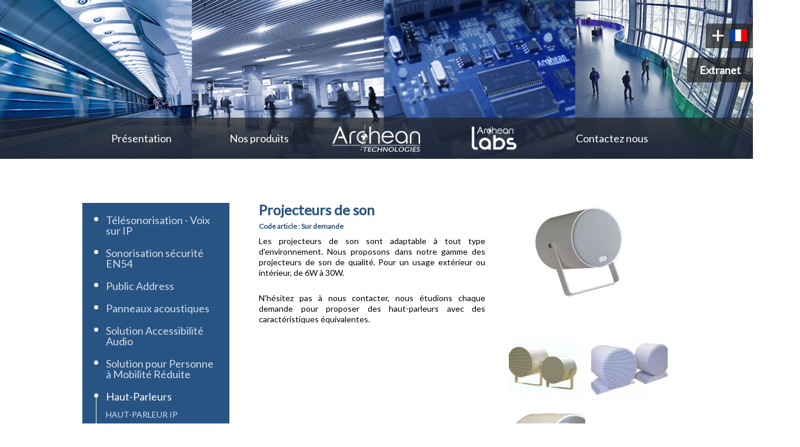

--- FILE ---
content_type: text/html; charset=utf-8
request_url: https://www.archean.tech/nos-produits/standard/haut-parleurs-projecteurs-de-son.html
body_size: 5795
content:
<!DOCTYPE html>
<html lang="fr">
<head>

      <meta charset="utf-8">
    <title>Nos produits - Archean</title>
    <base href="https://www.archean.tech/">

          <meta name="robots" content="index,follow">
      <meta name="description" content="">
      <meta name="keywords" content="">
      <meta name="generator" content="Contao Open Source CMS">
    
    <meta name="viewport" content="width=device-width,initial-scale=1.0,minimum-scale=1.0,maximum-scale=1.0,user-scalable=0">
        <link rel="stylesheet" href="https://fonts.googleapis.com/css?family=Lato">
<link rel="stylesheet" href="assets/css/c0061149cb5f.css">
    <script src="https://code.jquery.com/jquery-1.11.3.min.js"></script>
<script>window.jQuery || document.write('<script src="assets/jquery/core/1.11.3/jquery.min.js">\x3C/script>')</script>
    
          <!--[if lt IE 9]><script src="assets/html5shiv/3.7.2/html5shiv-printshiv.min.js"></script><![endif]-->
      
</head>
<body id="top" class="mac chrome blink ch131 commun commun_2cols">

      
    <div id="wrapper">

                        <header id="header">
            <div class="inside">
              <div class="langues">
	<p class="more"></p>
			<a href="nos-produits/standard/haut-parleurs-projecteurs-de-son.html" class="fr" title="Version française"><img src="files/site/images/drap_fr.png" alt="Version française" /></a>
			<a href="products/standard-speakers/standard-sound-projector.html" class="en" title="Version anglaise"><img src="files/site/images/drap_en.png" alt="Version anglaise" /></a>
			<a href="nuestros-productos/altavoz-estandar/standard-sound-projector-es.html" class="es" title="Version espagnole"><img src="files/site/images/drap_es.png" alt="Version espagnole" /></a>
	</div>
<div class="extranet">
	<a href="extranet.html" title="Extranet">Extranet</a>
</div><div id="entete">
	<img src="files/archean/images/enteteDefaut.jpg" alt="Image d'entête" />
</div>
<!-- indexer::stop -->
<nav class="mod_navigation block" id="mainMenu">

  
  <a href="nos-produits/standard/haut-parleurs-projecteurs-de-son.html#skipNavigation1" class="invisible">Aller au contenu</a>

  
<ul class="level_1">
            <li class="submenu sibling first"><a href="presentation.html" title="Présentation" class="submenu sibling first" aria-haspopup="true">Présentation</a>
<ul class="level_2">
            <li class="first"><a href="lettre-du-president.html" title="Lettre du président" class="first">Lettre du président</a></li>
                <li><a href="news.html" title="News">News</a></li>
                <li><a href="dynamique.html" title="Dynamique">Dynamique</a></li>
                <li><a href="innovante.html" title="Innovante">Innovante</a></li>
                <li><a href="collaborative.html" title="Collaborative">Collaborative</a></li>
                <li><a href="prestations-de-services.html" title="Services">Services</a></li>
                <li><a href="demarche-rse-fr.html" title="Démarche RSE">Démarche RSE</a></li>
                <li><a href="realisations.html" title="Réalisations">Réalisations</a></li>
                <li class="last"><a href="domaines-dactivites.html" title="Domaines d'activités" class="last">Domaines d'activités</a></li>
      </ul>
</li>
                <li class="trail sibling"><a href="nos-produits.html" title="Nos produits" class="trail sibling">Nos produits</a></li>
                <li class="home sibling"><a href="http://www.archean.tech" title="Archean" class="home sibling">Archean</a></li>
                <li class="submenu homeArcheanLabs sibling"><a href="archean-labs-en.html" title="Archean Labs" class="submenu homeArcheanLabs sibling" aria-haspopup="true">Archean Labs</a>
<ul class="level_2">
            <li class="first"><a href="projects-100.html" title="Projects" class="first">Projects</a></li>
                <li class="last"><a href="team-103.html" title="Team" class="last">Team</a></li>
      </ul>
</li>
                <li class="submenu sibling last"><a href="contactez-nous.html" title="Contactez nous" class="submenu sibling last" aria-haspopup="true">Contactez nous</a>
<ul class="level_2">
            <li class="first"><a href="Recrutement.html" title="Politique RH" class="first">Politique RH</a></li>
                <li class="last"><a href="Offres-d-emploi.html" title="Offres d'emploi" class="last">Offres</a></li>
      </ul>
</li>
      </ul>

  <a id="skipNavigation1" class="invisible">&nbsp;</a>

</nav>
<!-- indexer::continue -->
            </div>
          </header>
              
      
              <div id="container">

                      <div id="main">
              <div class="inside">
                <div class="mod_article">
<div  class="reader_product">
						<div class="col col_left">
				<h1>Projecteurs de son</h1>
				<h2>Code article : Sur demande</h2>
													<div class="description"><p style="text-align: justify;">Les projecteurs de son sont adaptable à tout type d'environnement. Nous proposons dans notre gamme des projecteurs de son de qualité. Pour un usage extérieur ou intérieur, de 6W à 30W.</p>
<p style="text-align: justify;">N'hésitez pas à nous contacter, nous étudions chaque demande pour proposer des haut-parleurs avec des caractéristiques équivalentes.</p></div>
											</div>
			<div class="col col_right">
									<figure class="image_container">
						<a href="files/archean/catalogue/Haut-parleur/Projecteur de son.jpg" data-lightbox="083c5a" class="cboxElement" title="Photo du produit : Projecteurs de son">
							<img src="assets/images/a/Projecteur%20de%20son-d06ad4da.jpg" alt="Photo du produit : Projecteurs de son" />
						</a>
					</figure>
													<div class="gallery">
													<div class="picture">
								<a href="files/archean/catalogue/Haut-parleur/Projecteur de son DEPR614T-DC-W-DEPR617T-DC-W.png" data-lightbox="083c5a" class="cboxElement" title="Photo du produit : Projecteurs de son">
									<img src="assets/images/e/Projecteur%20de%20son%20DEPR614T-DC-W-DEPR617T-DC-W-6ffae60e.png" alt="Photo du produit : Projecteurs de son" />
								</a>
							</div>
													<div class="picture">
								<a href="files/archean/catalogue/Haut-parleur/Projecteur de son bidirectionnel EN5424-DE54PR1214T-W.png" data-lightbox="083c5a" class="cboxElement" title="Photo du produit : Projecteurs de son">
									<img src="assets/images/9/Projecteur%20de%20son%20bidirectionnel%20EN5424-DE54PR1214T-W-e863f2b9.png" alt="Photo du produit : Projecteurs de son" />
								</a>
							</div>
													<div class="picture">
								<a href="files/archean/catalogue/Haut-parleur/Projecteur de son DEPR3018T-W.png" data-lightbox="083c5a" class="cboxElement" title="Photo du produit : Projecteurs de son">
									<img src="assets/images/5/Projecteur%20de%20son%20DEPR3018T-W-0d1c4d95.png" alt="Photo du produit : Projecteurs de son" />
								</a>
							</div>
											</div>
							</div>
				</div>
</div>              </div>
                          </div>
          
                                    <aside id="left">
                <div class="inside">
                  <div  class="category_nav">
			<ul class="categories">
							<li class="category voix-sur-ip submenu">	
					<a href="nos-produits/voix-sur-ip.html" title="Télésonorisation - Voix sur IP">Télésonorisation - Voix sur IP</a>
											<ul class="subcategories">		
															<li class="category Controleurs-de-reseau-processus">
									<a href="nos-produits/Controleurs-de-reseau-processus.html" title="Contrôleurs de réseau&processus">Contrôleurs de réseau&processus</a>
																			<ul class="products">
																							<li class="product controleur-de-reseau-voix-sur-ip">
													<a href="nos-produits/Controleurs-de-reseau-processus/controleur-de-reseau-voix-sur-ip.html" title="Contrôleur">Contrôleur</a>
												</li>
																					</ul>
																	</li>
															<li class="category Matrices-IP">
									<a href="nos-produits/Matrices-IP.html" title="Matrices IP">Matrices IP</a>
																			<ul class="products">
																							<li class="product matrice-voix-sur-ip">
													<a href="nos-produits/Matrices-IP/matrice-voix-sur-ip.html" title="Matrice IP">Matrice IP</a>
												</li>
																							<li class="product matrice-voix-sur-ip-amplifiee">
													<a href="nos-produits/Matrices-IP/matrice-voix-sur-ip-amplifiee.html" title="Matrice IP Amplifiée">Matrice IP Amplifiée</a>
												</li>
																							<li class="product matrice-voix-sur-ip-avec-surveillance">
													<a href="nos-produits/Matrices-IP/matrice-voix-sur-ip-avec-surveillance.html" title="Matrice IP avec Surveillance">Matrice IP avec Surveillance</a>
												</li>
																					</ul>
																	</li>
															<li class="category Amplificateurs-IP">
									<a href="nos-produits/Amplificateurs-IP.html" title="Amplificateurs IP">Amplificateurs IP</a>
																			<ul class="products">
																							<li class="product ampli-voix-sur-ip-80w">
													<a href="nos-produits/Amplificateurs-IP/ampli-voix-sur-ip-80w.html" title="Ampli IP 80W">Ampli IP 80W</a>
												</li>
																							<li class="product ampli-voix-sur-ip-2x80w">
													<a href="nos-produits/Amplificateurs-IP/ampli-voix-sur-ip-2x80w.html" title="Ampli IP 2x80W">Ampli IP 2x80W</a>
												</li>
																							<li class="product ampli-voix-sur-ip-160w">
													<a href="nos-produits/Amplificateurs-IP/ampli-voix-sur-ip-160w.html" title="Ampli IP 160W">Ampli IP 160W</a>
												</li>
																					</ul>
																	</li>
															<li class="category micro-palpeur-asservissement">
									<a href="nos-produits/micro-palpeur-asservissement.html" title="Asservissement">Asservissement</a>
																			<ul class="products">
																							<li class="product micro-palpeur-de-bruit-ambiant">
													<a href="nos-produits/micro-palpeur-asservissement/micro-palpeur-de-bruit-ambiant.html" title="Micro palpeur bruit ambiant">Micro palpeur bruit ambiant</a>
												</li>
																							<li class="product micro-palpeur-bruit-ambiant-basse-temperatures">
													<a href="nos-produits/micro-palpeur-asservissement/micro-palpeur-bruit-ambiant-basse-temperatures.html" title="Micro palpeur bruit ambiant - BASSE TEMPÉRATURES">Micro palpeur bruit ambiant - BASSE TEMPÉRATURES</a>
												</li>
																					</ul>
																	</li>
															<li class="category Pupitres">
									<a href="nos-produits/Pupitres.html" title="Micro Pupitres">Micro Pupitres</a>
																			<ul class="products">
																							<li class="product pupitre-tactile">
													<a href="nos-produits/Pupitres/pupitre-tactile.html" title="Pupitre Tactile">Pupitre Tactile</a>
												</li>
																							<li class="product micro-main-hotesse">
													<a href="nos-produits/Pupitres/micro-main-hotesse.html" title="Mic. main hôtesse">Mic. main hôtesse</a>
												</li>
																					</ul>
																	</li>
															<li class="category Haut-parleur-Voip">
									<a href="nos-produits/Haut-parleur-Voip.html" title="Haut-parleur VoIP">Haut-parleur VoIP</a>
																			<ul class="products">
																							<li class="product HP-ip">
													<a href="nos-produits/Haut-parleur-Voip/HP-ip.html" title="Haut-parleurs IP">Haut-parleurs IP</a>
												</li>
																					</ul>
																	</li>
								
						</ul>
														</li>
							<li class="category sonorisation-securite-en54 submenu">	
					<a href="nos-produits/sonorisation-securite-en54.html" title="Sonorisation sécurité EN54">Sonorisation sécurité EN54</a>
											<ul class="subcategories">		
															<li class="category norme-en54">
									<a href="nos-produits/norme-en54.html" title="Norme EN54">Norme EN54</a>
																	</li>
															<li class="category vigil3-systeme-de-sonorisation">
									<a href="nos-produits/vigil3-systeme-de-sonorisation.html" title="Vigil3">Vigil3</a>
																	</li>
															<li class="category matrice-et-microphone-copie">
									<a href="nos-produits/matrice-et-microphone-copie.html" title="Matrice">Matrice</a>
																			<ul class="products">
																							<li class="product sonorisation-securite-matrice8x8-en54">
													<a href="nos-produits/matrice-et-microphone-copie/sonorisation-securite-matrice8x8-en54.html" title="Matrice maître 8E/8S EN54-16">Matrice maître 8E/8S EN54-16</a>
												</li>
																							<li class="product sonorisation-securite-matrice-esclave-en54">
													<a href="nos-produits/matrice-et-microphone-copie/sonorisation-securite-matrice-esclave-en54.html" title="Matrice esclave EN54-16">Matrice esclave EN54-16</a>
												</li>
																							<li class="product sonorisation-securite-matrice-4in-4out-en54-16">
													<a href="nos-produits/matrice-et-microphone-copie/sonorisation-securite-matrice-4in-4out-en54-16.html" title="Matrice 4E/4S EN54-16">Matrice 4E/4S EN54-16</a>
												</li>
																					</ul>
																	</li>
															<li class="category amplificateur-et-alim-copie">
									<a href="nos-produits/amplificateur-et-alim-copie.html" title="Amplificateur et Alim.">Amplificateur et Alim.</a>
																			<ul class="products">
																							<li class="product alimentation-vigil3-310">
													<a href="nos-produits/amplificateur-et-alim-copie/alimentation-vigil3-310.html" title="Alimentation EN54">Alimentation EN54</a>
												</li>
																							<li class="product Ampli-VIGIL3">
													<a href="nos-produits/amplificateur-et-alim-copie/Ampli-VIGIL3.html" title="Ampli VIGIL3">Ampli VIGIL3</a>
												</li>
																					</ul>
																	</li>
															<li class="category systeme-sonorisation-tout-en-un">
									<a href="nos-produits/systeme-sonorisation-tout-en-un.html" title="Sonorisation Eclipse">Sonorisation Eclipse</a>
																			<ul class="products">
																							<li class="product sonorisation-vigil3">
													<a href="nos-produits/systeme-sonorisation-tout-en-un/sonorisation-vigil3.html" title="Sonorisation Eclipse5">Sonorisation Eclipse5</a>
												</li>
																							<li class="product sonorisation-vigil3-2">
													<a href="nos-produits/systeme-sonorisation-tout-en-un/sonorisation-vigil3-2.html" title="Sonorisation Eclipse4">Sonorisation Eclipse4</a>
												</li>
																					</ul>
																	</li>
															<li class="category microphone-sonorisation-de-securite-EN54">
									<a href="nos-produits/microphone-sonorisation-de-securite-EN54.html" title="Microphones">Microphones</a>
																			<ul class="products">
																							<li class="product mic-pupitre-tactile-pompier-en54-16">
													<a href="nos-produits/microphone-sonorisation-de-securite-EN54/mic-pupitre-tactile-pompier-en54-16.html" title="Mic. pupitre tactile pompier EN54-16">Mic. pupitre tactile pompier EN54-16</a>
												</li>
																							<li class="product microphone-sonorisation-de-securite-EN54">
													<a href="nos-produits/microphone-sonorisation-de-securite-EN54/microphone-sonorisation-de-securite-EN54.html" title="Mic. pupitre pompier EN54-16">Mic. pupitre pompier EN54-16</a>
												</li>
																							<li class="product microphone-pompier-sonorisation-de-securite-EN54">
													<a href="nos-produits/microphone-sonorisation-de-securite-EN54/microphone-pompier-sonorisation-de-securite-EN54.html" title="Mic. main pompier EN54-16">Mic. main pompier EN54-16</a>
												</li>
																							<li class="product micro-pupitre-sonorisation-public-address">
													<a href="nos-produits/microphone-sonorisation-de-securite-EN54/micro-pupitre-sonorisation-public-address.html" title="Mic. pupitre liaison série RS485">Mic. pupitre liaison série RS485</a>
												</li>
																							<li class="product interface-telephonique-sonorisation-public-address">
													<a href="nos-produits/microphone-sonorisation-de-securite-EN54/interface-telephonique-sonorisation-public-address.html" title="Interface téléphonique analogique">Interface téléphonique analogique</a>
												</li>
																							<li class="product micro-pupitre-public-address">
													<a href="nos-produits/microphone-sonorisation-de-securite-EN54/micro-pupitre-public-address.html" title="Mic. pupitre contact sec">Mic. pupitre contact sec</a>
												</li>
																					</ul>
																	</li>
															<li class="category modules-complementaires-sonorisation-de-securite-EN54">
									<a href="nos-produits/modules-complementaires-sonorisation-de-securite-EN54.html" title="Modules complémentaires">Modules complémentaires</a>
																			<ul class="products">
																							<li class="product modules-de-reseau-sonorisation-de-securite-EN54">
													<a href="nos-produits/modules-complementaires-sonorisation-de-securite-EN54/modules-de-reseau-sonorisation-de-securite-EN54.html" title="Modules de réseau">Modules de réseau</a>
												</li>
																							<li class="product modules-canbus-sonorisation-de-securite-EN54">
													<a href="nos-produits/modules-complementaires-sonorisation-de-securite-EN54/modules-canbus-sonorisation-de-securite-EN54.html" title="Modules CANBUS EN54-16">Modules CANBUS EN54-16</a>
												</li>
																							<li class="product modules-de-surveillance-sonorisation-de-securite-EN54">
													<a href="nos-produits/modules-complementaires-sonorisation-de-securite-EN54/modules-de-surveillance-sonorisation-de-securite-EN54.html" title="Modules de surveillance EN54-16">Modules de surveillance EN54-16</a>
												</li>
																					</ul>
																	</li>
															<li class="category Anciennes-references">
									<a href="nos-produits/Anciennes-references.html" title="Anciennes références">Anciennes références</a>
																			<ul class="products">
																							<li class="product Ampli-VIGIL2">
													<a href="nos-produits/Anciennes-references/Ampli-VIGIL2.html" title="Amplificateurs EN54">Amplificateurs EN54</a>
												</li>
																							<li class="product modules-dalimentation-vigil2">
													<a href="nos-produits/Anciennes-references/modules-dalimentation-vigil2.html" title="Alimentations EN54">Alimentations EN54</a>
												</li>
																					</ul>
																	</li>
								
						</ul>
														</li>
							<li class="category Public-Address">	
					<a href="nos-produits/Public-Address.html" title="Public Address">Public Address</a>
														</li>
							<li class="category panneaux-acoustiques-165">	
					<a href="nos-produits/panneaux-acoustiques-165.html" title="Panneaux acoustiques">Panneaux acoustiques</a>
																<ul class="products">
															<li class="product atpanacoustic">
									<a href="nos-produits/panneaux-acoustiques-165/atpanacoustic.html" title="ATPANACOUSTIC">ATPANACOUSTIC</a>
								</li>
													</ul>
									</li>
							<li class="category Boucle-Induction-Magnetique submenu">	
					<a href="nos-produits/Boucle-Induction-Magnetique.html" title="Solution Accessibilité Audio">Solution Accessibilité Audio</a>
											<ul class="subcategories">		
															<li class="category Interphones-de-guichet submenu">
									<a href="nos-produits/Interphones-de-guichet.html" title="Interphones de guichet">Interphones de guichet</a>
																	</li>
								
						</ul>
														</li>
							<li class="category interphone-de-securite-et-interphonie-de-refuge submenu">	
					<a href="nos-produits/interphone-de-securite-et-interphonie-de-refuge.html" title="Solution pour Personne à Mobilité Réduite">Solution pour Personne à Mobilité Réduite</a>
											<ul class="subcategories">		
															<li class="category Kit-toilettes-handicapes">
									<a href="nos-produits/Kit-toilettes-handicapes.html" title="Alarmes Sanitaires accessibles - handicapés">Alarmes Sanitaires accessibles - handicapés</a>
																			<ul class="products">
																							<li class="product panneau-de-controle-alarme-toilette">
													<a href="nos-produits/Kit-toilettes-handicapes/panneau-de-controle-alarme-toilette.html" title="Panneau de contrôle Alarme Toilette">Panneau de contrôle Alarme Toilette</a>
												</li>
																							<li class="product kit-appel-toilette-pour-handicapes">
													<a href="nos-produits/Kit-toilettes-handicapes/kit-appel-toilette-pour-handicapes.html" title="Sanitaires kit alarme pour handicapés">Sanitaires kit alarme pour handicapés</a>
												</li>
																							<li class="product kit-appel-toilette-pour-handicapes-ip65">
													<a href="nos-produits/Kit-toilettes-handicapes/kit-appel-toilette-pour-handicapes-ip65.html" title="Kit appel toilette pour handicapés IP65">Kit appel toilette pour handicapés IP65</a>
												</li>
																					</ul>
																	</li>
								
						</ul>
																<ul class="products">
															<li class="product omnicare-interphonie-de-securite">
									<a href="nos-produits/interphone-de-securite-et-interphonie-de-refuge/omnicare-interphonie-de-securite.html" title="Omnicare, interphonie de sécurité">Omnicare, interphonie de sécurité</a>
								</li>
															<li class="product care2-interphonie-de-securite">
									<a href="nos-produits/interphone-de-securite-et-interphonie-de-refuge/care2-interphonie-de-securite.html" title="Care2, interphonie de sécurité">Care2, interphonie de sécurité</a>
								</li>
													</ul>
									</li>
							<li class="category haut-parleur submenu trail">	
					<a href="nos-produits/haut-parleur.html" title="Haut-Parleurs">Haut-Parleurs</a>
											<ul class="subcategories">		
															<li class="category ip">
									<a href="nos-produits/ip.html" title="Haut-parleur IP">Haut-parleur IP</a>
																			<ul class="products">
																							<li class="product pavillon-ip">
													<a href="nos-produits/ip/pavillon-ip.html" title="Pavillon IP">Pavillon IP</a>
												</li>
																					</ul>
																	</li>
															<li class="category en54">
									<a href="nos-produits/en54.html" title="EN54">EN54</a>
																			<ul class="products">
																							<li class="product Haut-parleur-EN54-24">
													<a href="nos-produits/en54/Haut-parleur-EN54-24.html" title="Enceinte encastrée EN54-24">Enceinte encastrée EN54-24</a>
												</li>
																							<li class="product chambre-de-compression-haut-parleurs-EN54-24">
													<a href="nos-produits/en54/chambre-de-compression-haut-parleurs-EN54-24.html" title="Chambres de compression">Chambres de compression</a>
												</li>
																							<li class="product colonnes-acoustiques-haut-parleurs-EN54-24">
													<a href="nos-produits/en54/colonnes-acoustiques-haut-parleurs-EN54-24.html" title="Colonnes acoustiques">Colonnes acoustiques</a>
												</li>
																							<li class="product sphere-haut-parleurs-EN54-24">
													<a href="nos-produits/en54/sphere-haut-parleurs-EN54-24.html" title="Sphères">Sphères</a>
												</li>
																							<li class="product plafonniers-haut-parleurs-EN54-24">
													<a href="nos-produits/en54/plafonniers-haut-parleurs-EN54-24.html" title="Plafonniers">Plafonniers</a>
												</li>
																							<li class="product haut-parleurs-enceintes-EN54-24">
													<a href="nos-produits/en54/haut-parleurs-enceintes-EN54-24.html" title="Enceintes">Enceintes</a>
												</li>
																							<li class="product projecteurs-de-son-haut-parleurs-EN54-24">
													<a href="nos-produits/en54/projecteurs-de-son-haut-parleurs-EN54-24.html" title="Projecteurs de son">Projecteurs de son</a>
												</li>
																					</ul>
																	</li>
															<li class="category standard active">
									<a href="nos-produits/standard.html" title="Standard">Standard</a>
																			<ul class="products">
																							<li class="product haut-parleurs-chambre-de-compression">
													<a href="nos-produits/standard/haut-parleurs-chambre-de-compression.html" title="Chambres de compression">Chambres de compression</a>
												</li>
																							<li class="product haut-parleurs-colonnes-acoustiques">
													<a href="nos-produits/standard/haut-parleurs-colonnes-acoustiques.html" title="Colonnes acoustiques">Colonnes acoustiques</a>
												</li>
																							<li class="product haut-parleurs-spheres">
													<a href="nos-produits/standard/haut-parleurs-spheres.html" title="Sphères">Sphères</a>
												</li>
																							<li class="product haut-parleurs-plafonniers">
													<a href="nos-produits/standard/haut-parleurs-plafonniers.html" title="Plafonniers">Plafonniers</a>
												</li>
																							<li class="product enceintes-haut-parleurs-EN5424">
													<a href="nos-produits/standard/enceintes-haut-parleurs-EN5424.html" title="Enceintes">Enceintes</a>
												</li>
																							<li class="product haut-parleurs-projecteurs-de-son active">
													<a href="nos-produits/standard/haut-parleurs-projecteurs-de-son.html" title="Projecteurs de son">Projecteurs de son</a>
												</li>
																					</ul>
																	</li>
								
						</ul>
														</li>
							<li class="category Gestion-des-risques-PPMS">	
					<a href="nos-produits/Gestion-des-risques-PPMS.html" title="Gestion des risques - PPMS">Gestion des risques - PPMS</a>
														</li>
					</ul>
	</div>                </div>
              </aside>
                      
                                
        </div>
      
      
                        <footer id="footer">
            <div class="inside">
              
<div class="left">
	<ul>
		<li><a class="cgv" href="plan-du-site.html" title="Plan du site">Plan du site</a></li>
		<li><a class="cgv" href="conditions-generales-de-vente.html" title="Conditions générales de vente">Conditions générales de vente</a></li>
		<li><a class="cgv" href="mentions-legales.html" title="Mentions légales">Mentions légales</a></li>
		<li><a href="http://www.webexmachina.fr" target="_blank">Réalisation : Web Ex Machina</a></li>
	</ul>
</div>
<div class="right">
	<p>Copyright ARCHEAN © 2017</p>
</div>            </div>
          </footer>
              
    </div>

      
  
<script src="assets/jquery/ui/1.11.4/jquery-ui.min.js"></script>
<script>
  (function($) {
    $(document).ready(function() {
      $(document).accordion({
        // Put custom options here
        heightStyle: 'content',
        header: 'div.toggler',
        collapsible: true,
		active: false
      });
	  
      var activate = function(tog) {
        var tgs = $('div.toggler');
        tgs.removeClass('active');
        tog.addClass('active');
        tgs.next('div.accordion').attr('aria-hidden', 'true');
        tog.next('div.accordion').attr('aria-hidden', 'false');
      };
	  
      $('div.toggler').focus(function() {
        $('div.toggler').attr('tabindex', 0);
        $(this).attr('tabindex', -1);
      }).blur(function() {
        $(this).attr('tabindex', 0);
      }).click(function() {
        activate($(this));
      }).keypress(function(event) {
        if (event.keyCode == 13) activate($(this));
      });
    });
  })(jQuery);

</script>

<script src="assets/jquery/colorbox/1.6.1/js/colorbox.min.js"></script>
<script>
  (function($) {
    $(document).ready(function() {
      $('a[data-lightbox]').map(function() {
        $(this).colorbox({
          // Put custom options here
          loop: false,
          rel: $(this).attr('data-lightbox'),
          maxWidth: '95%',
          maxHeight: '95%'
        });
      });
    });
  })(jQuery);
</script>

<script src="assets/jquery/mediaelement/2.21.2/js/mediaelement-and-player.min.js"></script>
<script>
  (function($) {
    $(document).ready(function() {
      $('video,audio').filter(function() {
          return $(this).parents('picture').length === 0;
      }).mediaelementplayer({
        // Put custom options here
        pluginPath: '/assets/jquery/mediaelement/2.21.2/',
        flashName: 'legacy/flashmediaelement.swf',
        silverlightName: 'legacy/silverlightmediaelement.xap'
      });
    });
  })(jQuery);
</script>

<script src="assets/swipe/2.0/js/swipe.min.js"></script>
<script>
  (function($) {
    $(document).ready(function() {
      $('.ce_sliderStart').each(function(i, cte) {
        var s = $('.content-slider', cte)[0],
            c = s.getAttribute('data-config').split(',');
        new Swipe(s, {
          // Put custom options here
          'auto': parseInt(c[0]),
          'speed': parseInt(c[1]),
          'startSlide': parseInt(c[2]),
          'continuous': parseInt(c[3]),
          'menu': $('.slider-control', cte)[0]
        });
      });
    });
  })(jQuery);
</script>

<script src="assets/jquery/tablesorter/2.0.5/js/tablesorter.js"></script>
<script>
  (function($) {
    $(document).ready(function() {
      $('.ce_table .sortable').each(function(i, table) {
        $(table).tablesorter();
      });
    });
  })(jQuery);
</script>

<script>setTimeout(function(){var e=function(e,t){try{var n=new XMLHttpRequest}catch(r){return}n.open("GET",e,!0),n.onreadystatechange=function(){this.readyState==4&&this.status==200&&typeof t=="function"&&t(this.responseText)},n.send()},t="system/cron/cron.";e(t+"txt",function(n){parseInt(n||0)<Math.round(+(new Date)/1e3)-86400&&e(t+"php")})},5e3);</script>

<script type="text/javascript" src="files/site/scripts.js"></script>
<script>
  (function(i,s,o,g,r,a,m){i['GoogleAnalyticsObject']=r;i[r]=i[r]||function(){
  (i[r].q=i[r].q||[]).push(arguments)},i[r].l=1*new Date();a=s.createElement(o),
  m=s.getElementsByTagName(o)[0];a.async=1;a.src=g;m.parentNode.insertBefore(a,m)
 })(window,document,'script','//www.google-analytics.com/analytics.js','ga');
  ga('create', 'UA-74306738-1', 'auto');
  ga('send', 'pageview');
</script>

</body>
</html>


--- FILE ---
content_type: text/css
request_url: https://www.archean.tech/assets/css/c0061149cb5f.css
body_size: 7991
content:
/* ColorBox, (c) 2011 Jack Moore, MIT license */
#colorbox,#cboxOverlay,#cboxWrapper{position:absolute;top:0;left:0;z-index:9999;overflow:hidden}#cboxWrapper{max-width:none}#cboxOverlay{position:fixed;width:100%;height:100%}#cboxMiddleLeft,#cboxBottomLeft{clear:left}#cboxContent{position:relative}#cboxLoadedContent{overflow:auto;-webkit-overflow-scrolling:touch}#cboxTitle{margin:0}#cboxLoadingOverlay,#cboxLoadingGraphic{position:absolute;top:0;left:0;width:100%;height:100%}#cboxPrevious,#cboxNext,#cboxClose,#cboxSlideshow{cursor:pointer}.cboxPhoto{float:left;margin:auto;border:0;display:block;max-width:none;-ms-interpolation-mode:bicubic}.cboxIframe{width:100%;height:100%;display:block;border:0;padding:0;margin:0}#colorbox,#cboxContent,#cboxLoadedContent{box-sizing:content-box;-moz-box-sizing:content-box;-webkit-box-sizing:content-box}#cboxOverlay{background:#000;opacity:.9;filter:alpha(opacity = 90)}#colorbox{outline:0}#cboxContent{margin-top:20px;background:#000}.cboxIframe{background:#fff}#cboxError{padding:50px;border:1px solid #ccc}#cboxLoadedContent{border:5px solid #000;background:#fff}#cboxTitle{position:absolute;top:-20px;left:0;color:#ccc}#cboxCurrent{position:absolute;top:-20px;right:0;color:#ccc}#cboxLoadingGraphic{background:url("../../assets/jquery/colorbox/1.6.1/images/loading.gif") no-repeat center center}#cboxPrevious,#cboxNext,#cboxSlideshow,#cboxClose{border:0;padding:0;margin:0;overflow:visible;width:auto;background:0}#cboxPrevious:active,#cboxNext:active,#cboxSlideshow:active,#cboxClose:active{outline:0}#cboxSlideshow{position:absolute;top:-20px;right:90px;color:#fff}#cboxPrevious{position:absolute;top:50%;left:5px;margin-top:-32px;background:url("../../assets/jquery/colorbox/1.6.1/images/controls.png") no-repeat top left;width:28px;height:65px;text-indent:-9999px}#cboxPrevious:hover{background-position:bottom left}#cboxNext{position:absolute;top:50%;right:5px;margin-top:-32px;background:url("../../assets/jquery/colorbox/1.6.1/images/controls.png") no-repeat top right;width:28px;height:65px;text-indent:-9999px}#cboxNext:hover{background-position:bottom right}#cboxClose{position:absolute;top:5px;right:5px;display:block;background:url("../../assets/jquery/colorbox/1.6.1/images/controls.png") no-repeat top center;width:38px;height:19px;text-indent:-9999px}#cboxClose:hover{background-position:bottom center}
/* MediaElement.js, (c) 2010-2014 John Dyer, MIT license */
.mejs-offscreen{clip:rect(1px 1px 1px 1px);clip:rect(1px,1px,1px,1px);clip-path:polygon(0 0,0 0,0 0,0 0);position:absolute!important;height:1px;width:1px;overflow:hidden}.mejs-container{position:relative;background:#000;font-family:Helvetica,Arial;text-align:left;vertical-align:top;text-indent:0}.mejs-audio{margin-top:18px}.mejs-container:focus{outline:none}.me-plugin{position:absolute}.mejs-embed,.mejs-embed body{width:100%;height:100%;margin:0;padding:0;background:#000;overflow:hidden}.mejs-fullscreen{overflow:hidden!important}.mejs-container-fullscreen{position:fixed;left:0;top:0;right:0;bottom:0;overflow:hidden;z-index:1000}.mejs-container-fullscreen .mejs-mediaelement,.mejs-container-fullscreen video{width:100%;height:100%}.mejs-clear{clear:both}.mejs-background{position:absolute;top:0;left:0}.mejs-mediaelement{position:absolute;top:0;left:0;width:100%;height:100%}.mejs-poster{position:absolute;top:0;left:0;background-size:contain;background-position:50% 50%;background-repeat:no-repeat}:root .mejs-poster img{display:none}.mejs-poster img{border:0;padding:0;border:0}.mejs-overlay{position:absolute;top:0;left:0}.mejs-overlay-play{cursor:pointer}.mejs-overlay-button{position:absolute;top:50%;left:50%;width:100px;height:100px;margin:-50px 0 0 -50px;background:url(../../assets/jquery/mediaelement/2.21.2/images/bigplay.svg) no-repeat}.no-svg .mejs-overlay-button{background-image:url(../../assets/jquery/mediaelement/2.21.2/images/bigplay.png)}.mejs-overlay:hover .mejs-overlay-button{background-position:0 -100px}.mejs-overlay-loading{position:absolute;top:50%;left:50%;width:80px;height:80px;margin:-40px 0 0 -40px;background:#333;background:url(../../assets/jquery/mediaelement/2.21.2/images/background.png);background:rgba(0,0,0,.9);background:-webkit-gradient(linear,0% 0%,0% 100%,from(rgba(50,50,50,.9)),to(rgba(0,0,0,.9)));background:-webkit-linear-gradient(top,rgba(50,50,50,.9),rgba(0,0,0,.9));background:-moz-linear-gradient(top,rgba(50,50,50,.9),rgba(0,0,0,.9));background:-o-linear-gradient(top,rgba(50,50,50,.9),rgba(0,0,0,.9));background:-ms-linear-gradient(top,rgba(50,50,50,.9),rgba(0,0,0,.9));background:linear-gradient(rgba(50,50,50,.9),rgba(0,0,0,.9))}.mejs-overlay-loading span{display:block;width:80px;height:80px;background:url(../../assets/jquery/mediaelement/2.21.2/images/loading.gif) 50% 50% no-repeat}.mejs-container .mejs-controls{position:absolute;list-style-type:none;margin:0;padding:0;bottom:0;left:0;background:url(../../assets/jquery/mediaelement/2.21.2/images/background.png);background:rgba(0,0,0,.7);background:-webkit-gradient(linear,0% 0%,0% 100%,from(rgba(50,50,50,.7)),to(rgba(0,0,0,.7)));background:-webkit-linear-gradient(top,rgba(50,50,50,.7),rgba(0,0,0,.7));background:-moz-linear-gradient(top,rgba(50,50,50,.7),rgba(0,0,0,.7));background:-o-linear-gradient(top,rgba(50,50,50,.7),rgba(0,0,0,.7));background:-ms-linear-gradient(top,rgba(50,50,50,.7),rgba(0,0,0,.7));background:linear-gradient(rgba(50,50,50,.7),rgba(0,0,0,.7));height:30px;width:100%}.mejs-container .mejs-controls div{list-style-type:none;background-image:none;display:block;float:left;margin:0;padding:0;width:26px;height:26px;font-size:11px;line-height:11px;font-family:Helvetica,Arial;border:0}.mejs-controls .mejs-button button{cursor:pointer;display:block;font-size:0;line-height:0;text-decoration:none;margin:7px 5px;padding:0;position:absolute;height:16px;width:16px;border:0;background:url(../../assets/jquery/mediaelement/2.21.2/images/controls.svg) no-repeat}.no-svg .mejs-controls .mejs-button button{background-image:url(../../assets/jquery/mediaelement/2.21.2/images/controls.png)}.mejs-controls .mejs-button button:focus{outline:dotted 1px #999}.mejs-container .mejs-controls .mejs-time{color:#fff;display:block;height:17px;width:auto;padding:10px 3px 0 3px;overflow:hidden;text-align:center;-moz-box-sizing:content-box;-webkit-box-sizing:content-box;box-sizing:content-box}.mejs-container .mejs-controls .mejs-time a{color:#fff;font-size:11px;line-height:12px;display:block;float:left;margin:1px 2px 0 0;width:auto}.mejs-controls .mejs-play button{background-position:0 0}.mejs-controls .mejs-pause button{background-position:0 -16px}.mejs-controls .mejs-stop button{background-position:-112px 0}.mejs-controls div.mejs-time-rail{direction:ltr;width:200px;padding-top:5px}.mejs-controls .mejs-time-rail span,.mejs-controls .mejs-time-rail a{display:block;position:absolute;width:180px;height:10px;-webkit-border-radius:2px;-moz-border-radius:2px;border-radius:2px;cursor:pointer}.mejs-controls .mejs-time-rail .mejs-time-total{margin:5px;background:#333;background:rgba(50,50,50,.8);background:-webkit-gradient(linear,0% 0%,0% 100%,from(rgba(30,30,30,.8)),to(rgba(60,60,60,.8)));background:-webkit-linear-gradient(top,rgba(30,30,30,.8),rgba(60,60,60,.8));background:-moz-linear-gradient(top,rgba(30,30,30,.8),rgba(60,60,60,.8));background:-o-linear-gradient(top,rgba(30,30,30,.8),rgba(60,60,60,.8));background:-ms-linear-gradient(top,rgba(30,30,30,.8),rgba(60,60,60,.8));background:linear-gradient(rgba(30,30,30,.8),rgba(60,60,60,.8))}.mejs-controls .mejs-time-rail .mejs-time-buffering{width:100%;background-image:-o-linear-gradient(-45deg,rgba(255,255,255,.15) 25%,transparent 25%,transparent 50%,rgba(255,255,255,.15) 50%,rgba(255,255,255,.15) 75%,transparent 75%,transparent);background-image:-webkit-gradient(linear,0 100%,100% 0,color-stop(.25,rgba(255,255,255,.15)),color-stop(.25,transparent),color-stop(.5,transparent),color-stop(.5,rgba(255,255,255,.15)),color-stop(.75,rgba(255,255,255,.15)),color-stop(.75,transparent),to(transparent));background-image:-webkit-linear-gradient(-45deg,rgba(255,255,255,.15) 25%,transparent 25%,transparent 50%,rgba(255,255,255,.15) 50%,rgba(255,255,255,.15) 75%,transparent 75%,transparent);background-image:-moz-linear-gradient(-45deg,rgba(255,255,255,.15) 25%,transparent 25%,transparent 50%,rgba(255,255,255,.15) 50%,rgba(255,255,255,.15) 75%,transparent 75%,transparent);background-image:-ms-linear-gradient(-45deg,rgba(255,255,255,.15) 25%,transparent 25%,transparent 50%,rgba(255,255,255,.15) 50%,rgba(255,255,255,.15) 75%,transparent 75%,transparent);background-image:linear-gradient(-45deg,rgba(255,255,255,.15) 25%,transparent 25%,transparent 50%,rgba(255,255,255,.15) 50%,rgba(255,255,255,.15) 75%,transparent 75%,transparent);-webkit-background-size:15px 15px;-moz-background-size:15px 15px;-o-background-size:15px 15px;background-size:15px 15px;-webkit-animation:buffering-stripes 2s linear infinite;-moz-animation:buffering-stripes 2s linear infinite;-ms-animation:buffering-stripes 2s linear infinite;-o-animation:buffering-stripes 2s linear infinite;animation:buffering-stripes 2s linear infinite}@-webkit-keyframes buffering-stripes{0%{background-position:0 0}to{background-position:30px 0}}@-moz-keyframes buffering-stripes{0%{background-position:0 0}to{background-position:30px 0}}@-ms-keyframes buffering-stripes{0%{background-position:0 0}to{background-position:30px 0}}@-o-keyframes buffering-stripes{0%{background-position:0 0}to{background-position:30px 0}}@keyframes buffering-stripes{0%{background-position:0 0}to{background-position:30px 0}}.mejs-controls .mejs-time-rail .mejs-time-loaded{background:#3caac8;background:rgba(60,170,200,.8);background:-webkit-gradient(linear,0% 0%,0% 100%,from(rgba(44,124,145,.8)),to(rgba(78,183,212,.8)));background:-webkit-linear-gradient(top,rgba(44,124,145,.8),rgba(78,183,212,.8));background:-moz-linear-gradient(top,rgba(44,124,145,.8),rgba(78,183,212,.8));background:-o-linear-gradient(top,rgba(44,124,145,.8),rgba(78,183,212,.8));background:-ms-linear-gradient(top,rgba(44,124,145,.8),rgba(78,183,212,.8));background:linear-gradient(rgba(44,124,145,.8),rgba(78,183,212,.8));width:0}.mejs-controls .mejs-time-rail .mejs-time-current{background:#fff;background:rgba(255,255,255,.8);background:-webkit-gradient(linear,0% 0%,0% 100%,from(rgba(255,255,255,.9)),to(rgba(200,200,200,.8)));background:-webkit-linear-gradient(top,rgba(255,255,255,.9),rgba(200,200,200,.8));background:-moz-linear-gradient(top,rgba(255,255,255,.9),rgba(200,200,200,.8));background:-o-linear-gradient(top,rgba(255,255,255,.9),rgba(200,200,200,.8));background:-ms-linear-gradient(top,rgba(255,255,255,.9),rgba(200,200,200,.8));background:linear-gradient(rgba(255,255,255,.9),rgba(200,200,200,.8));width:0}.mejs-controls .mejs-time-rail .mejs-time-handle{display:none;position:absolute;margin:0;width:10px;background:#fff;-webkit-border-radius:5px;-moz-border-radius:5px;border-radius:5px;cursor:pointer;border:solid 2px #333;top:-2px;text-align:center}.mejs-controls .mejs-time-rail .mejs-time-float{position:absolute;display:none;background:#eee;width:36px;height:17px;border:solid 1px #333;top:-26px;margin-left:-18px;text-align:center;color:#111}.mejs-controls .mejs-time-rail .mejs-time-float-current{margin:2px;width:30px;display:block;text-align:center;left:0}.mejs-controls .mejs-time-rail .mejs-time-float-corner{position:absolute;display:block;width:0;height:0;line-height:0;border:solid 5px #eee;border-color:#eee transparent transparent transparent;-webkit-border-radius:0;-moz-border-radius:0;border-radius:0;top:15px;left:13px}.mejs-long-video .mejs-controls .mejs-time-rail .mejs-time-float{width:48px}.mejs-long-video .mejs-controls .mejs-time-rail .mejs-time-float-current{width:44px}.mejs-long-video .mejs-controls .mejs-time-rail .mejs-time-float-corner{left:18px}.mejs-controls .mejs-fullscreen-button button{background-position:-32px 0}.mejs-controls .mejs-unfullscreen button{background-position:-32px -16px}.mejs-controls .mejs-mute button{background-position:-16px -16px}.mejs-controls .mejs-unmute button{background-position:-16px 0}.mejs-controls .mejs-volume-button{position:relative}.mejs-controls .mejs-volume-button .mejs-volume-slider{display:none;height:115px;width:25px;background:url(../../assets/jquery/mediaelement/2.21.2/images/background.png);background:rgba(50,50,50,.7);-webkit-border-radius:0;-moz-border-radius:0;border-radius:0;top:-115px;left:0;z-index:1;position:absolute;margin:0}.mejs-controls .mejs-volume-button:hover{-webkit-border-radius:0 0 4px 4px;-moz-border-radius:0 0 4px 4px;border-radius:0 0 4px 4px}.mejs-controls .mejs-volume-button .mejs-volume-slider .mejs-volume-total{position:absolute;left:11px;top:8px;width:2px;height:100px;background:#ddd;background:rgba(255,255,255,.5);margin:0}.mejs-controls .mejs-volume-button .mejs-volume-slider .mejs-volume-current{position:absolute;left:11px;top:8px;width:2px;height:100px;background:#ddd;background:rgba(255,255,255,.9);margin:0}.mejs-controls .mejs-volume-button .mejs-volume-slider .mejs-volume-handle{position:absolute;left:4px;top:-3px;width:16px;height:6px;background:#ddd;background:rgba(255,255,255,.9);cursor:N-resize;-webkit-border-radius:1px;-moz-border-radius:1px;border-radius:1px;margin:0}.mejs-controls a.mejs-horizontal-volume-slider{height:26px;width:56px;position:relative;display:block;float:left;vertical-align:middle}.mejs-controls .mejs-horizontal-volume-slider .mejs-horizontal-volume-total{position:absolute;left:0;top:11px;width:50px;height:8px;margin:0;padding:0;font-size:1px;-webkit-border-radius:2px;-moz-border-radius:2px;border-radius:2px;background:#333;background:rgba(50,50,50,.8);background:-webkit-gradient(linear,0% 0%,0% 100%,from(rgba(30,30,30,.8)),to(rgba(60,60,60,.8)));background:-webkit-linear-gradient(top,rgba(30,30,30,.8),rgba(60,60,60,.8));background:-moz-linear-gradient(top,rgba(30,30,30,.8),rgba(60,60,60,.8));background:-o-linear-gradient(top,rgba(30,30,30,.8),rgba(60,60,60,.8));background:-ms-linear-gradient(top,rgba(30,30,30,.8),rgba(60,60,60,.8));background:linear-gradient(rgba(30,30,30,.8),rgba(60,60,60,.8))}.mejs-controls .mejs-horizontal-volume-slider .mejs-horizontal-volume-current{position:absolute;left:0;top:11px;width:50px;height:8px;margin:0;padding:0;font-size:1px;-webkit-border-radius:2px;-moz-border-radius:2px;border-radius:2px;background:#fff;background:rgba(255,255,255,.8);background:-webkit-gradient(linear,0% 0%,0% 100%,from(rgba(255,255,255,.9)),to(rgba(200,200,200,.8)));background:-webkit-linear-gradient(top,rgba(255,255,255,.9),rgba(200,200,200,.8));background:-moz-linear-gradient(top,rgba(255,255,255,.9),rgba(200,200,200,.8));background:-o-linear-gradient(top,rgba(255,255,255,.9),rgba(200,200,200,.8));background:-ms-linear-gradient(top,rgba(255,255,255,.9),rgba(200,200,200,.8));background:linear-gradient(rgba(255,255,255,.9),rgba(200,200,200,.8))}.mejs-controls .mejs-horizontal-volume-slider .mejs-horizontal-volume-handle{display:none}.mejs-controls .mejs-captions-button{position:relative}.mejs-controls .mejs-captions-button button{background-position:-48px 0}.mejs-controls .mejs-captions-button .mejs-captions-selector{visibility:hidden;position:absolute;bottom:26px;right:-51px;width:85px;height:100px;background:url(../../assets/jquery/mediaelement/2.21.2/images/background.png);background:rgba(50,50,50,.7);border:solid 1px transparent;padding:10px 10px 0 10px;overflow:hidden;-webkit-border-radius:0;-moz-border-radius:0;border-radius:0}.mejs-controls .mejs-captions-button:hover .mejs-captions-selector{visibility:visible}.mejs-controls .mejs-captions-button .mejs-captions-selector ul{margin:0;padding:0;display:block;list-style-type:none!important;overflow:hidden}.mejs-controls .mejs-captions-button .mejs-captions-selector ul li{margin:0 0 6px 0;padding:0;list-style-type:none!important;display:block;color:#fff;overflow:hidden}.mejs-controls .mejs-captions-button .mejs-captions-selector ul li input{clear:both;float:left;margin:3px 3px 0 5px}.mejs-controls .mejs-captions-button .mejs-captions-selector ul li label{width:55px;float:left;padding:4px 0 0 0;line-height:15px;font-family:helvetica,arial;font-size:10px}.mejs-controls .mejs-captions-button .mejs-captions-translations{font-size:10px;margin:0 0 5px 0}.mejs-chapters{position:absolute;top:0;left:0;-xborder-right:solid 1px #fff;width:10000px;z-index:1}.mejs-chapters .mejs-chapter{position:absolute;float:left;background:#222;background:rgba(0,0,0,.7);background:-webkit-gradient(linear,0% 0%,0% 100%,from(rgba(50,50,50,.7)),to(rgba(0,0,0,.7)));background:-webkit-linear-gradient(top,rgba(50,50,50,.7),rgba(0,0,0,.7));background:-moz-linear-gradient(top,rgba(50,50,50,.7),rgba(0,0,0,.7));background:-o-linear-gradient(top,rgba(50,50,50,.7),rgba(0,0,0,.7));background:-ms-linear-gradient(top,rgba(50,50,50,.7),rgba(0,0,0,.7));background:linear-gradient(rgba(50,50,50,.7),rgba(0,0,0,.7));filter:progid:DXImageTransform.Microsoft.Gradient(GradientType=0, startColorstr=#323232,endColorstr=#000000);overflow:hidden;border:0}.mejs-chapters .mejs-chapter .mejs-chapter-block{font-size:11px;color:#fff;padding:5px;display:block;border-right:solid 1px #333;border-bottom:solid 1px #333;cursor:pointer}.mejs-chapters .mejs-chapter .mejs-chapter-block-last{border-right:none}.mejs-chapters .mejs-chapter .mejs-chapter-block:hover{background:#666;background:rgba(102,102,102,.7);background:-webkit-gradient(linear,0% 0%,0% 100%,from(rgba(102,102,102,.7)),to(rgba(50,50,50,.6)));background:-webkit-linear-gradient(top,rgba(102,102,102,.7),rgba(50,50,50,.6));background:-moz-linear-gradient(top,rgba(102,102,102,.7),rgba(50,50,50,.6));background:-o-linear-gradient(top,rgba(102,102,102,.7),rgba(50,50,50,.6));background:-ms-linear-gradient(top,rgba(102,102,102,.7),rgba(50,50,50,.6));background:linear-gradient(rgba(102,102,102,.7),rgba(50,50,50,.6));filter:progid:DXImageTransform.Microsoft.Gradient(GradientType=0, startColorstr=#666666,endColorstr=#323232)}.mejs-chapters .mejs-chapter .mejs-chapter-block .ch-title{font-size:12px;font-weight:700;display:block;white-space:nowrap;text-overflow:ellipsis;margin:0 0 3px 0;line-height:12px}.mejs-chapters .mejs-chapter .mejs-chapter-block .ch-timespan{font-size:12px;line-height:12px;margin:3px 0 4px 0;display:block;white-space:nowrap;text-overflow:ellipsis}.mejs-captions-layer{position:absolute;bottom:0;left:0;text-align:center;line-height:20px;font-size:16px;color:#fff}.mejs-captions-layer a{color:#fff;text-decoration:underline}.mejs-captions-layer[lang=ar]{font-size:20px;font-weight:400}.mejs-captions-position{position:absolute;width:100%;bottom:15px;left:0}.mejs-captions-position-hover{bottom:35px}.mejs-captions-text{padding:3px 5px;background:url(../../assets/jquery/mediaelement/2.21.2/images/background.png);background:rgba(20,20,20,.5);white-space:pre-wrap}.me-cannotplay a{color:#fff;font-weight:700}.me-cannotplay span{padding:15px;display:block}.mejs-controls .mejs-loop-off button{background-position:-64px -16px}.mejs-controls .mejs-loop-on button{background-position:-64px 0}.mejs-controls .mejs-backlight-off button{background-position:-80px -16px}.mejs-controls .mejs-backlight-on button{background-position:-80px 0}.mejs-controls .mejs-picturecontrols-button{background-position:-96px 0}.mejs-contextmenu{position:absolute;width:150px;padding:10px;border-radius:4px;top:0;left:0;background:#fff;border:solid 1px #999;z-index:1001}.mejs-contextmenu .mejs-contextmenu-separator{height:1px;font-size:0;margin:5px 6px;background:#333}.mejs-contextmenu .mejs-contextmenu-item{font-family:Helvetica,Arial;font-size:12px;padding:4px 6px;cursor:pointer;color:#333}.mejs-contextmenu .mejs-contextmenu-item:hover{background:#2c7c91;color:#fff}.mejs-controls .mejs-sourcechooser-button{position:relative}.mejs-controls .mejs-sourcechooser-button button{background-position:-128px 0}.mejs-controls .mejs-sourcechooser-button .mejs-sourcechooser-selector{visibility:hidden;position:absolute;bottom:26px;right:-10px;width:130px;height:100px;background:url(../../assets/jquery/mediaelement/2.21.2/images/background.png);background:rgba(50,50,50,.7);border:solid 1px transparent;padding:10px;overflow:hidden;-webkit-border-radius:0;-moz-border-radius:0;border-radius:0}.mejs-controls .mejs-sourcechooser-button .mejs-sourcechooser-selector ul{margin:0;padding:0;display:block;list-style-type:none!important;overflow:hidden}.mejs-controls .mejs-sourcechooser-button .mejs-sourcechooser-selector ul li{margin:0 0 6px 0;padding:0;list-style-type:none!important;display:block;color:#fff;overflow:hidden}.mejs-controls .mejs-sourcechooser-button .mejs-sourcechooser-selector ul li input{clear:both;float:left;margin:3px 3px 0 5px}.mejs-controls .mejs-sourcechooser-button .mejs-sourcechooser-selector ul li label{width:100px;float:left;padding:4px 0 0 0;line-height:15px;font-family:helvetica,arial;font-size:10px}.mejs-postroll-layer{position:absolute;bottom:0;left:0;width:100%;height:100%;background:url(../../assets/jquery/mediaelement/2.21.2/images/background.png);background:rgba(50,50,50,.7);z-index:1000;overflow:hidden}.mejs-postroll-layer-content{width:100%;height:100%}.mejs-postroll-close{position:absolute;right:0;top:0;background:url(../../assets/jquery/mediaelement/2.21.2/images/background.png);background:rgba(50,50,50,.7);color:#fff;padding:4px;z-index:100;cursor:pointer}div.mejs-speed-button{width:46px!important;position:relative}.mejs-controls .mejs-button.mejs-speed-button button{background:0 0;width:36px;font-size:11px;line-height:normal;color:#fff}.mejs-controls .mejs-speed-button .mejs-speed-selector{display:none;position:absolute;top:-100px;left:-10px;width:60px;height:100px;background:url(../../assets/jquery/mediaelement/2.21.2/images/background.png);background:rgba(50,50,50,.7);border:solid 1px transparent;padding:0;overflow:hidden;-webkit-border-radius:0;-moz-border-radius:0;border-radius:0}.mejs-controls .mejs-speed-button:hover>.mejs-speed-selector{display:block}.mejs-controls .mejs-speed-button .mejs-speed-selector ul li label.mejs-speed-selected{color:#21f8f8}.mejs-controls .mejs-speed-button .mejs-speed-selector ul{margin:0;padding:0;display:block;list-style-type:none!important;overflow:hidden}.mejs-controls .mejs-speed-button .mejs-speed-selector ul li{margin:0 0 6px 0;padding:0 10px;list-style-type:none!important;display:block;color:#fff;overflow:hidden}.mejs-controls .mejs-speed-button .mejs-speed-selector ul li input{clear:both;float:left;margin:3px 3px 0 5px;display:none}.mejs-controls .mejs-speed-button .mejs-speed-selector ul li label{width:60px;float:left;padding:4px 0 0 0;line-height:15px;font-family:helvetica,arial;font-size:11.5px;color:#fff;margin-left:5px;cursor:pointer}.mejs-controls .mejs-speed-button .mejs-speed-selector ul li:hover{background-color:#c8c8c8!important;background-color:rgba(255,255,255,.4)!important}.mejs-controls .mejs-button.mejs-jump-forward-button{background:url(../../assets/jquery/mediaelement/2.21.2/images/jumpforward.png) no-repeat;background-position:3px 3px}.mejs-controls .mejs-button.mejs-jump-forward-button button{background:0 0;font-size:9px;line-height:normal;color:#fff}.mejs-controls .mejs-button.mejs-skip-back-button{background:url(../../assets/jquery/mediaelement/2.21.2/images/skipback.png) no-repeat;background-position:3px 3px}.mejs-controls .mejs-button.mejs-skip-back-button button{background:0 0;font-size:9px;line-height:normal;color:#fff}
/* Swipe 2.0, (C) Brad Birdsall 2012, MIT license */
.content-slider{overflow:hidden;visibility:hidden;position:relative}.slider-wrapper{overflow:hidden;position:relative}.slider-wrapper>*{float:left;width:100%;position:relative}.slider-control{height:30px;position:relative}.slider-control a,.slider-control .slider-menu{position:absolute;top:9px;display:inline-block}.slider-control .slider-prev{left:0}.slider-control .slider-next{right:0}.slider-control .slider-menu{top:0;width:50%;left:50%;margin-left:-25%;font-size:27px;text-align:center}.slider-control .slider-menu b{color:#bbb;cursor:pointer}.slider-control .slider-menu b.active{color:#666}
/**
 * Contao Open Source CMS
 *
 * Copyright (c) 2005-2015 Leo Feyer
 *
 * @license LGPL-3.0+
 */

table.sortable thead th {
	background-image:url("../../assets/jquery/tablesorter/2.0.5/images/default.gif");
	background-repeat:no-repeat;
	background-position:center right;
}
table.sortable thead th.headerSortDown {
	background-image:url("../../assets/jquery/tablesorter/2.0.5/images/asc.gif");
}
table.sortable thead th.headerSortUp {
	background-image:url("../../assets/jquery/tablesorter/2.0.5/images/desc.gif");
}

/* RESET CSS */
html, body, div, span, applet, object, iframe,
h1, h2, h3, h4, h5, h6, p, blockquote, pre,
a, abbr, acronym, address, big, cite, code,
del, dfn, em, img, ins, kbd, q, s, samp,
small, strike, strong, sub, sup, tt, var,
b, u, i, center,
dl, dt, dd, ol, ul, li,
fieldset, form, label, legend,
table, caption, tbody, tfoot, thead, tr, th, td,
article, aside, canvas, details, embed, 
figure, figcaption, footer, header, hgroup, 
menu, nav, output, ruby, section, summary,
time, mark, audio, video {
	margin: 0;
	padding: 0;
	border: 0;
	font-size: 100%;
	font: inherit;
	vertical-align: baseline;
}
article, aside, details, figcaption, figure, 
footer, header, hgroup, menu, nav, section {
	display: block;
}
body {
	line-height: 1;
}
ol, ul {
	list-style: none;
}
li{list-style-type:none;}
blockquote, q {
	quotes: none;
}
blockquote:before, blockquote:after,
q:before, q:after {
	content: '';
	content: none;
}
table {
	border-collapse: collapse;
	border-spacing: 0;
}

/* GENERAL */
html{height:100%;position:relative;}
body{position:relative;font-size:14px;font-family: 'Lato', Arial, sans-serif;height:100%;overflow-x:hidden;}
body #wrapper{height:100%;}
body .clear{clear:both;}
body .invisible{display:none;}
body .float_left{float:left;}
body .float_right{float:right;}

footer{width:100%;min-height:75px;background:#f7f7f7;overflow:hidden;}
footer>div.inside{max-width:1000px;width:95%;margin:0 auto;}
footer>div.inside>div.left{float:left;max-width:80%;}
footer>div.inside>div.left li{display:inline-block;line-height:75px;}
footer>div.inside>div.left li a{font-size:12px;color:#3b3b3b;text-decoration:none;}
footer>div.inside>div.left li a.cgv{background:url('../../files/site/images/puceNoire.png')right center no-repeat transparent;padding-right:12px;margin-right:8px;}
footer>div.inside>div.left li a:hover{text-decoration:underline;}
footer>div.inside>div.right{float:right;max-width:20%;}
footer>div.inside>div.right p{font-size:12px;color:#3b3b3b;line-height:75px;}

/* Eléments de contenu */
div.mod_article h1{font-weight:400;color:#000;font-size:48px;margin-bottom:25px;}
div.mod_article h2{font-weight:400;color:#000;font-size:36px;margin-bottom:18px;}
div.mod_article h3{font-weight:400;color:#000;font-size:18px;margin-bottom:10px;}
div.mod_article h4{}
div.mod_article h5{}
div.mod_article p,div.mod_article li{font-size:14px;line-height:18px;color:#000;}
div.mod_article p{margin-bottom:25px;}
div.mod_article ul,div.mod_article ol{padding:0 0 0 24px;margin-bottom:25px;}
div.mod_article ul>li>ul,div.mod_article ol>li>ol{margin-bottom:0;}
div.mod_article ul{list-style-type:disc;}
div.mod_article ol{list-style-type:decimal;}
div.mod_article ul li{line-height:24px;list-style-type:disc;}
div.mod_article ol li{line-height:24px;list-style-type:decimal;}
div.mod_article strong{font-weight:700;}
div.mod_article em{font-style:italic;}
div.mod_article a{color:#275482;}
div.mod_article a:hover{text-decoration:none;}
div.mod_article img{max-width:100%;height:auto;margin-bottom:25px;}
div.mod_article table{margin-bottom:15px;max-width:100%;}
div.mod_article table tr td,div.mod_article table tr th{border:1px solid #3769fa;padding:10px;}
div.mod_article table tr th{font-weight:700;color:#fff;background:#3769fa;border:1px solid #275482;}
div.mod_article figure.float_left img, div.mod_article figure.float_right img{margin-bottom:0;}
div.mod_article section.ce_accordion{margin-bottom:25px;}
div.mod_article section.ce_accordion div.toggler{display:block;padding:8px 15px 8px 30px;background:url('../../files/site/images/arrowBottom.png')10px center no-repeat #275482;cursor:pointer;font-weight:bold;color:#fff;}
div.mod_article section.ce_accordion div.toggler.ui-accordion-header-active{background:url('../../files/site/images/arrowTop.png')10px center no-repeat #275482;}
div.mod_article section.ce_accordion div.ui-accordion-content{border:1px solid #275482;border-top:0;padding:15px;}
div.mod_article section.ce_accordionSingle div.ui-accordion-content p{margin:0;}
div.mod_article section.ce_accordionStart div.ui-accordion-content>div>div:last-of-type *{margin-bottom:0;}
div.mod_article iframe{max-width:100%;margin-bottom:25px;}
div.mod_article div.ce_sliderStart{position:relative;margin-bottom:35px;}
div.mod_article div.ce_sliderStart>div.content-slider>div.slider-wrapper>*{margin-bottom:0;}
div.mod_article div.ce_sliderStart nav.slider-control{position:absolute;bottom:-5px;width:100%;}
div.mod_article div.ce_sliderStart nav.slider-control a{text-decoration:none;top:6px;}
div.mod_article div.ce_sliderStart nav.slider-control a.slider-prev{padding-left:12px;background:url('../../files/site/images/arrowLeftBleu.png')left 1px no-repeat transparent;}
div.mod_article div.ce_sliderStart nav.slider-control a.slider-next{padding-right:12px;background:url('../../files/site/images/arrowRightBleu.png')right 1px no-repeat transparent;}
div.mod_article div.content-slider figure img{max-width:100%;height:auto;}
div.mod_article div.ce_downloads ul{list-style-type:none;margin:0 0 25px 0;padding:0;}
div.mod_article div.ce_downloads li{position:relative;list-style-type:none;}
div.mod_article div.ce_downloads li img{margin-bottom:0;position:absolute;top:2px;}
div.mod_article div.ce_downloads li a{text-decoration:none;line-height:24px;text-indent:23px;display:block;}
div.mod_article div.ce_downloads li a:hover{text-decoration:underline;}
div.mod_article div.ce_gallery ul{padding:0;overflow:hidden;margin:0;}
div.mod_article div.ce_gallery li{float:left;list-style-type:none;}
div.mod_article div.ce_gallery figure img{margin:0;}
div.mod_article div.ce_youtube{width: calc(100%);margin:0 0 50px 0px;}
div.mod_article div.ce_youtube .mejs-container .mejs-controls{bottom:-30px;background: linear-gradient(rgba(50,50,50,1),rgba(0,0,0,1)) !important;}
div.mod_article div.ce_youtube video{max-width:100%;height:auto;}

/* Formulaires */
form{width:100%;}
form *{outline:none;}
form *::-webkit-input-placeholder{color:#fff;}
form *:-moz-placeholder{color:#fff;opacity:1;}
form *::-moz-placeholder{color:#fff;opacity:1;}
form *:-ms-input-placeholder{color:#fff;}
form label{display:block;float:left;margin-right:20px;width:100px;line-height:40px;}
form input{background:#3f88d3;border:1px solid #3776b6;color:#fff;padding:10px 15px;font-size:14px;line-height:18px;margin:0 0 10px 0;min-width:248px;max-width:calc(100% - 30px);font-family:'Lato', Arial, sans-serif;}
form textarea{background:#3f88d3;border:1px solid #3776b6;color:#fff;padding:10px 15px;font-family:'Lato', Arial, sans-serif;margin:0 0 10px 0;min-width:calc(100% - 30px);width:calc(100% - 30px);max-width:calc(100% - 30px);}
form input[type="submit"]{cursor:pointer;background:url('../../files/site/images/arrowRight.png')65% center no-repeat #3769fa;border:0;min-width:280px;font-weight:700;}

/* Menu */
nav#mainMenu{display:block;width:100%;height:70px;background:rgba(33,33,33,0.7);}
nav#mainMenu.top{position:fixed !important;top:0 !important;left:0 !important;z-index:9999;}
nav#mainMenu>ul{max-width:1000px;width:95%;margin:0 auto;list-style-type:none;}
nav#mainMenu>ul>li{width:20%;text-align:center;position:relative;float:left;list-style-type:none;}
nav#mainMenu>ul li a,nav#mainMenu>ul li span{color:#fff;font-size:18px;text-decoration:none;display:block;line-height:70px;}
nav#mainMenu>ul li a.home{background:url('../../files/archean/images/logo.png')center center no-repeat transparent;text-indent:-9999px;background-size:75% auto;}
nav#mainMenu>ul li a.homeArcheanLabs{background:url('../../files/archean/images/ArcheanLabsLogoWhiteWeb.png')center center no-repeat transparent;text-indent:-9999px;background-size:75% auto;}
nav#mainMenu>ul li a:hover,nav#mainMenu>ul li span{background-color:rgba(255,255,255,0.2);}
nav#mainMenu>ul>li>ul{display:none;position:absolute;left:0;top:70px;width:100%;background:rgba(33,33,33,0.7);padding:0;list-style-type:none;z-index:999;}
nav#mainMenu>ul>li>ul>li{text-align:left;list-style-type:none;}
nav#mainMenu>ul>li>ul>li>a,nav#mainMenu>ul>li>ul>li>span{line-height:50px;padding:0 20px;}
nav#mainMenu>ul>li:hover>ul{display:block;}

/* Sitemap */
div.mod_sitemap li{float:none;color:#275482;}
div.mod_sitemap li a{float:none;text-decoration:none;}
div.mod_sitemap li a:hover{text-decoration:underline;}

/* Breadcrum */
div.mod_breadcrumb{margin-bottom:20px;}
div.mod_breadcrumb li{display:inline-block;}
div.mod_breadcrumb li a{position:relative;padding-right:16px;color:#275482;}
div.mod_breadcrumb li a:after{content:">";position:absolute;right:2px;}

/* Catalogue -- Liste des catégories principales */
div.category_list{max-width:1000px;width:100%;margin:0 auto;}
div.category_list ul{list-style-type:none;overflow:hidden;padding:0;}
div.category_list ul li{list-style-type:none;float:left;line-height:0;position:relative;width:25%;}
div.category_list ul li a img{margin:0;width:100%;height:auto;}
div.category_list ul li a div.text{opacity:0;z-index:5;position:absolute;width:100%;height:100%;top:0;left:0;background:rgba(33,33,33,0.7);text-align:center;transition:opacity 0.5s;}
div.category_list ul li a div.text p{color:#fff;position:absolute;text-align:center;width:90%;margin:0 5%;}
div.category_list ul li a div.text p.title{font-size:18px;top:30%;font-weight:700;}
div.category_list ul li a div.text p.desc{color:#fff;top:45%;font-style:italic;}
div.category_list ul li:hover div.text{opacity:1;}

div.category_nav{background:#285483;display:block;padding:20px;}
div.category_nav ul{}
div.category_nav ul li{}
div.category_nav ul li a{color:#fff;text-decoration:none;opacity:0.8;}
div.category_nav ul li>a:hover,
div.category_nav ul li.active>a,
div.category_nav ul li.trail>a{opacity:1;}

div.category_nav ul.categories{}
div.category_nav ul.categories>li{margin:0 0 20px 0;position:relative;padding-left:20px;}
div.category_nav ul.categories>li.active:after,
div.category_nav ul.categories>li.trail:after{position:absolute;display:block;width:1px;height:100%;background:#fff;top:4px;left:3px;content:"";}
div.category_nav ul.categories>li:last-of-type{margin:0;}
div.category_nav ul.categories>li:before{position:absolute;display:block;width:7px;height:7px;border-radius:50%;background:#fff;top:4px;left:0;content:"";}
div.category_nav ul.categories>li>a{font-size:18px;}
div.category_nav ul.categories>li.current>a{font-weight:700;}

div.category_nav ul.subcategories{display:none;margin:15px 0 0 0;}
div.category_nav li.category.active>ul.subcategories,
div.category_nav li.category.trail>ul.subcategories{display:block;}
div.category_nav ul.subcategories>li{text-transform:uppercase;margin-bottom:8px;}

div.category_nav ul.products{display:none;margin:10px 0 0 0;}
div.category_nav li.category.active>ul.products,
div.category_nav li.category.trail>ul.products{display:block;}
div.category_nav ul.products>li{text-transform:none;list-style-type:disc;margin:0 0 4px 17px;color:#fff;}
div.category_nav ul.products>li>a{font-size:14px;font-weight:300;}
div.category_nav ul.products>li.current>a{font-weight:700;}

div.reader_category{position:relative;display:flex;justify-content:space-between;}
div.reader_category div.col_left{width:55%;}
div.reader_category div.col_right{width:40%;}
div.reader_category h1{font-size:24px;color:#275482;margin-bottom:10px;font-weight:700;}
div.reader_category h2{font-size:12px;color:#275482;margin-bottom:10px;font-weight:700;}

div.reader_product{position:relative;display:flex;justify-content:space-between;}
div.reader_product div.col_left{width:55%;}
div.reader_product div.col_right{width:40%;}
div.reader_product h1{font-size:24px;color:#275482;margin-bottom:10px;font-weight:700;}
div.reader_product h2{font-size:12px;color:#275482;margin-bottom:10px;font-weight:700;}
div.reader_product div.file{margin:15px 0;}
div.reader_product div.file a{display:block;background:url('../../files/site/images/icon_pdf.jpg')left top no-repeat transparent;padding-left:50px;line-height:40px;}
div.reader_product div.caracteristics table{width:100%;}
div.reader_product div.caracteristics table tr th{background:#7d7d7d;text-align:left;border:0;}
div.reader_product div.caracteristics table tr td{border:0;font-size:12px;font-weight:700;}
div.reader_product div.caracteristics table tr:nth-of-type(2n) td{background:#c4c4c4;}
div.reader_product div.caracteristics table tr:nth-of-type(2n+1) td{background:#fff;}
div.reader_product div.gallery{margin-top:20px;display:flex;justify-content:space-between;flex-flow: row wrap;}
div.reader_product div.gallery div.picture{width:calc(50% - 10px);margin:3px 5px;position:relative;}
div.reader_product div.gallery div.picture a{line-height:0;}
div.reader_product div.gallery div.picture img{margin:0;min-width:100%;}

/* Formulaire de connexion */
.mod_login input.submit{margin-left:120px;background: url("../../files/site/images/arrowRight.png")69% center no-repeat #3769fa !important;}

/* Lien Extranet */
#header{position:relative;width:100%;}
#header div.extranet{position:absolute;right:0;top:110px;z-index:900;}
#header div.extranet a{padding:10px 21px;color:#fff;font-weight:700;text-decoration:none;background:rgba(33,33,33,0.7);font-size:18px;}
#header div.extranet a:hover{background:rgba(33,33,33,0.9);}

/* Lien des langues */
#header div.langues{position:absolute;right:-80px;top:40px;z-index:900;background:rgba(33,33,33,0.7);padding:10px;overflow:hidden;transition:right 0.5s;}
#header div.langues.active{right:0;}
#header div.langues a{float:left;margin-left:10px;}
#header div.langues p{float:left;width:20px;height:20px;background:url('../../files/site/images/btn_plus.png')center center no-repeat transparent;cursor:pointer;transition:all 0.5s;}
#header div.langues.active p{-webkit-transform:rotate(45deg);-moz-transform: rotate(45deg);-ms-transform:rotate(45deg);-o-transform:rotate(45deg);transform:rotate(45deg);}
#header div.langues img{width:auto;height:20px;}

/* HOME */
body.home div.mod_article#sliderHome{max-height:720px;position:relative;}
body.home div.mod_article#sliderHome img{min-width:100%;min-height:100%;width:auto;height:auto;margin-bottom:0;}
body.home div.mod_article#sliderHome .ce_sliderStart{max-height:720px;overflow:hidden;margin-bottom:0;}
body.home div.mod_article#sliderHome .slider-control{bottom:80px;}
body.home div.mod_article#sliderHome .slider-control .slider-menu b{color:#fff;}
body.home div.mod_article#sliderHome .slider-control .slider-menu b.active{color:#275482;}
body.home div.mod_article#sliderHome .slider-control a{display:none;}

body.home div.mod_article#sliderHome nav#mainMenu{position:absolute;left:0;bottom:0;}

body.home div.mod_article#widget-google{position:absolute;right:20px;top:178px;background:#fff;}

body.home div.mod_article#archeanTechnologies{max-height:415px;overflow:hidden;display: flex;}
body.home div.mod_article#archeanTechnologies .ce_image{width:50%;overflow:hidden;}
body.home div.mod_article#archeanTechnologies .ce_image img{min-width:100%;width:auto;min-height:100%;height:auto;}
body.home div.mod_article#archeanTechnologies .ce_text{width:calc(50% - 120px);background:#275482;padding:30px 60px;display:flex;flex-direction:column;}
body.home div.mod_article#archeanTechnologies .ce_text h2{font-size:24px;line-height:34px;color:#fff;}
body.home div.mod_article#archeanTechnologies .ce_text p{font-size:16px;line-height:28px;color:#fff;}
body.home div.mod_article#archeanTechnologies .ce_text a{font-size:16px;line-height:28px;color:#fff;}

body.home div.mod_article#rubriques{max-width:1000px;width:95%;margin:0 auto;display:flex;align-items: stretch;}
body.home div.mod_article#rubriques .ce_text{width:32%;margin:40px 1%;}
body.home div.mod_article#rubriques .ce_text.first{margin-left:0;}
body.home div.mod_article#rubriques .ce_text.last{margin-right:0;}
body.home div.mod_article#rubriques .ce_text img{width:100%;height:auto;padding-bottom:20px;}
body.home div.mod_article#rubriques .ce_text h3{padding-bottom:15px;font-size:18px;color:#767676;}
body.home div.mod_article#rubriques .ce_text p{font-size:12px;color:#9e9e9e;line-height:16px;padding-bottom:25px;}
body.home div.mod_article#rubriques .ce_text p a{font-size:12px;color:#848484;text-decoration:none;padding-right:15px;background:url('../../files/site/images/puceDetails.png')right center no-repeat transparent;}

body.home div.mod_article#produits{background:#275482;padding:60px 0 60px 0;}
body.home div.mod_article#produits h3{max-width:1000px;width:95%;margin:0 auto;font-size:30px;color:#fff;margin-bottom:35px;}
body.home div.mod_article#produits div.category_list{width:95%;}

body.home div.mod_article#contact{max-width:1000px;width:95%;margin:40px auto;overflow:hidden;display:flex;}
body.home div.mod_article#contact div.formulaire{width:calc(50% - 40px);background:#275482;padding:20px;}
body.home div.mod_article#contact div.formulaire h3{font-size:26px;padding-bottom:15px;font-weight:300;color:#fff;}
body.home div.mod_article#contact div.ce_text{width:calc(50% - 40px);background:#3f88d3;padding:20px;text-align:center;}
body.home div.mod_article#contact div.ce_text div.content{display:flex;flex-direction:column;justify-content:center;height:300px;}
body.home div.mod_article#contact div.ce_text p{color:#fff;}
body.home div.mod_article#contact div.ce_text p:last-of-type{margin-bottom:0;}

/* COMMUN */
body.commun #container{min-height:calc(100% - 495px);max-width:1000px;width:95%;margin:75px auto;}
body.commun #header{height:270px;}
body.commun #header #entete{height:270px;overflow:hidden;}
body.commun #header #entete img{min-width:100%;min-height:100%;width:auto;height:auto;}
body.commun #header nav#mainMenu{position:absolute;left:0;bottom:0;}
body.commun #main{}

/* COMMUN 2 colonnes */
body.commun_2cols #container{display:flex;flex-direction:row-reverse;}
body.commun_2cols #left{width:25%;margin-right:5%;}
body.commun_2cols #main{width:70%;}

@media screen and (max-width: 1280px) {
	body.home div.mod_article#sliderHome{max-height:520px;}
	body.home div.mod_article#sliderHome .ce_sliderStart{max-height:520px;}
	body.home div.mod_article#widget-google{position:absolute;
    right: 10px;
    top: 158px;
    overflow-y: auto;
    height: 274px;
    overflow-x: hidden;
    padding-right: 14px;}
	body.home div.mod_article#archeanTechnologies .ce_text{width:calc(50% - 110px);padding:50px 75px 100px 35px;height:265px;}
}

@media screen and (max-width: 1024px) {
	nav#mainMenu>ul li a, nav#mainMenu>ul li span{font-size:14px;}
	div.category_list ul li p.title{top:10% !important;}
	div.category_list ul li p.desc{font-size:12px;top:27% !important;line-height:16px;}
}

@media screen and (max-width: 800px) {
	nav#mainMenu{background-size:15% auto;}
	nav#mainMenu>ul>li{width:20%;}
	nav#mainMenu>ul>li>ul{left:-10px;width:calc(100% - 20px);padding:10px;}
	
	form input{min-width:calc(100% - 30px);max-width:calc(100% - 30px);}
	form input[type="submit"]{min-width:100%;max-width:100%;}
	
	body.home div.mod_article#archeanTechnologies .ce_text{width:calc(50% - 70px);padding:35px;height:345px;}
	body.home div.mod_article#archeanTechnologies .ce_text h2{font-size:20px;line-height:26px;padding-bottom:25px;}
	body.home div.mod_article#archeanTechnologies .ce_text p{font-size:14px;}
	
	div.category_list ul li p.desc{font-size:12px;line-height:14px;}
}


--- FILE ---
content_type: application/javascript
request_url: https://www.archean.tech/files/site/scripts.js
body_size: 350
content:
var dimension = DetectDimension();
$(document).ready(function() {
	$(window).scroll(function() {
		var height = $(window).scrollTop();
		if((height > 649 && dimension[0] >= 1280) || (height > 449 && dimension[0] < 1280)) {
			$('nav#mainMenu').addClass('top');
		} else {
			$('nav#mainMenu').removeClass('top');
		}
	});
	
	$('#header div.langues p').bind('click',function() {
		$(this).parent().toggleClass('active');
	});
	
	$('figure.image_container.float_left').parent().children('ul').addClass('float_left').after('<div class="clear"></div>');
	
	//redim();
});

function redim() {
	
}

function DetectDimension() {
	dim_win_width = window.innerWidth;
	dim_win_height = window.innerHeight;;
	dim_win = [dim_win_width,dim_win_height];
	return dim_win;
}
	
/* Recalcul de la dimension en fonction du resize navigateur */
$(window).resize(function() {
	dimension = DetectDimension();
	//redim();
});

--- FILE ---
content_type: text/plain
request_url: https://www.google-analytics.com/j/collect?v=1&_v=j102&a=673589898&t=pageview&_s=1&dl=https%3A%2F%2Fwww.archean.tech%2Fnos-produits%2Fstandard%2Fhaut-parleurs-projecteurs-de-son.html&ul=en-us%40posix&dt=Nos%20produits%20-%20Archean&sr=1280x720&vp=1280x720&_u=IEBAAEABAAAAACAAI~&jid=1663204001&gjid=2056347746&cid=2126844376.1769763771&tid=UA-74306738-1&_gid=335329598.1769763771&_r=1&_slc=1&z=174446662
body_size: -450
content:
2,cG-JPGLQGXLV7